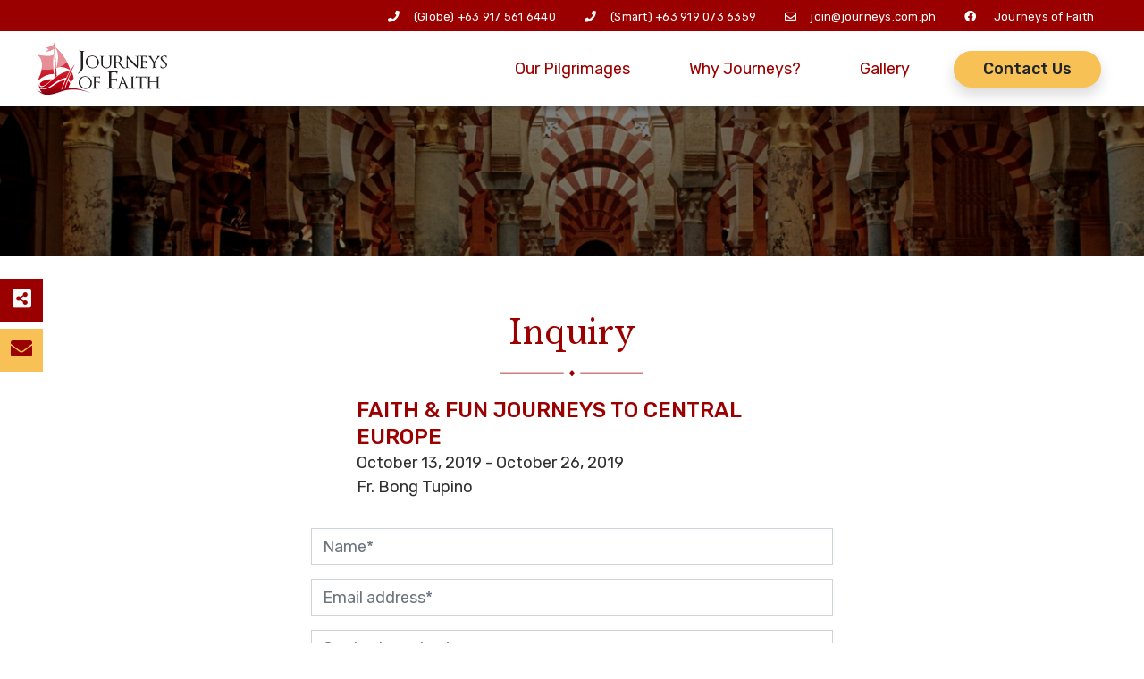

--- FILE ---
content_type: text/html; charset=UTF-8
request_url: https://www.journeys.com.ph/inquiry/faith-fun-journeys-to-central-europe/9
body_size: 7517
content:
<!DOCTYPE html>
<html lang="en">
    <head>
    <meta charset="UTF-8">
    <meta name="viewport" content="width=device-width, initial-scale=1.0">
    <meta http-equiv="X-UA-Compatible" content="ie=edge">
    <meta name="description" content="Journeys of Faith offers affordable customized group pilgrimages and tours to the Holy Land, Marian shrines in Europe, Eastern Europe, Greece, Turkey, &amp; Mexico.">


    <meta property="og:image" content="https://www.journeys.com.ph/static/journeys_og.png"/>
    <meta property="og:site_name" content="Journeys of Faith"/>
    <meta property="og:title" content="Book affordable and customized group pilgrimages & tours to Holy Land, Europe, Greece, Turkey."/>
    <meta property="og:description" content="Journeys of Faith offers affordable customized group pilgrimages and tours to the Holy Land, Marian shrines in Europe, Eastern Europe, Greece, Turkey, & Mexico.">
    <meta property="og:type" content="website" />
    <meta property="article:author" content="journeys.com.ph/" />

    <!-- Twitter -->
    <meta name="twitter:card" content="summary_large_image">

    <meta name="twitter:title" content="Journeys of Faith | Book the best customized group pilgrimages &amp; tours">
    <meta name="twitter:description" content="Journeys of Faith offers affordable customized group pilgrimages and tours to the Holy Land, Marian shrines in Europe, Eastern Europe, Greece, Turkey, &amp; Mexico.">
    <meta name="twitter:image" content="https://www.journeys.com.ph/static/journeys_og.png">


    <script src="https://www.journeys.com.ph/jquery/jquery.js"></script>

    <link rel="stylesheet" href="https://www.journeys.com.ph/bootstrap/dist/css/bootstrap.min.css">
    <!-- <link rel="stylesheet" href="https://use.fontawesome.com/releases/v5.7.0/css/all.css" integrity="sha384-lZN37f5QGtY3VHgisS14W3ExzMWZxybE1SJSEsQp9S+oqd12jhcu+A56Ebc1zFSJ"
          crossorigin="anonymous"> -->
    <link rel="stylesheet" href="https://use.fontawesome.com/releases/v5.8.2/css/all.css" integrity="sha384-oS3vJWv+0UjzBfQzYUhtDYW+Pj2yciDJxpsK1OYPAYjqT085Qq/1cq5FLXAZQ7Ay"       crossorigin="anonymous">
    <link href="https://fonts.googleapis.com/css?family=Libre+Baskerville:400,700|Montserrat:400,400i,500,500i,600,600i,700,700i,800,800i"
          rel="stylesheet">
    <link href="https://fonts.googleapis.com/css?family=Rubik:300,400,400i,500,700" rel="stylesheet">
    <link rel="stylesheet" type="text/css" href="//cdn.jsdelivr.net/npm/slick-carousel@1.8.1/slick/slick.css" />

    <!-- Fancy Box -->
    <link rel="stylesheet" type="text/css" href="https://www.journeys.com.ph/css/jquery.fancybox.min.css" />
    <script type="text/javascript" src="https://www.journeys.com.ph/js/jquery.fancybox.min.js"></script>
    <!-- <script type="text/javascript" src="https://www.journeys.com.ph/js/jquery.fancybox.pack.js"></script> -->
    <!-- <link rel="stylesheet" type="text/css" href="https://www.journeys.com.ph/css/jquery.fancybox-buttons.css" /> -->
    <!-- <script type="text/javascript" src="https://www.journeys.com.ph/js/jquery.fancybox-buttons.js"></script> -->

    <!-- Favico -->
    <link rel="shortcut icon" type="image/png" href="https://www.journeys.com.ph/static/JoF_favicon.png"/>

    <!-- Main CSS -->
    <link rel="stylesheet" href="https://www.journeys.com.ph/css/jof-custom-main.css">

    <!-- Select2 -->
    <link href="https://cdnjs.cloudflare.com/ajax/libs/select2/4.0.6-rc.0/css/select2.min.css" rel="stylesheet" />
    <script src="https://cdnjs.cloudflare.com/ajax/libs/select2/4.0.6-rc.0/js/select2.min.js"></script>

    <!-- Match height -->
    <script src="https://www.journeys.com.ph/mh/matchheight.js"></script>

    <!-- Dropzone -->
    <script src="https://www.journeys.com.ph/dz/dropzone.js"></script>
    <link href="https://www.journeys.com.ph/dz/dropzone.css" rel="stylesheet" type="text/css">

    <!-- Flatpickr -->
    <link href="https://www.journeys.com.ph/flatpickr/flatpickr.min.css" rel="stylesheet" type="text/css">
    <script src="https://www.journeys.com.ph/flatpickr/flatpickr.min.js"></script>

    <!-- SweetAlert2 -->
    <link href="https://www.journeys.com.ph/sweetalert2/sweetalert2.min.css" rel="stylesheet" type="text/css">
    <script src="https://www.journeys.com.ph/sweetalert2/sweetalert2.all.min.js"></script>

    <!-- TinyMCE -->
    <script src="https://www.journeys.com.ph/mce/tinymce.min.js"></script>

    <!-- Sortable -->
    <script src="https://www.journeys.com.ph/sortable/Sortable.min.js"></script>
    <script src="https://www.journeys.com.ph/sortable/jquery.binding.js"></script>

    <!-- Datatable -->
    <link href="https://www.journeys.com.ph/dt/datatables.css" rel="stylesheet" type="text/css">
    <script src="https://www.journeys.com.ph/dt/datatables.js"></script>

    <!-- Slick -->
    <script type="text/javascript" src="//cdn.jsdelivr.net/npm/slick-carousel@1.8.1/slick/slick.min.js"></script>

    <!-- Main JS -->
    <script src="https://www.journeys.com.ph/js/cm-init.js"></script>
    <script src="https://www.journeys.com.ph/js/cmscript.js"></script>

</head>


<body>
<div class="position-fixed navbar-container w-100">
    <nav class="navbar navbar-expand-lg navbar-light bg-primary text-white w-100 d-none d-sm-block py-1 navbar-contact">
        <div class="container">
            <div class="row justify-content-center justify-content-lg-end w-100 mx-0 contact-info custom-sm-header">
                                <div class="col-auto">
                    <span><i class="fas fa-phone mr-3"></i>(Globe) <a href="tel:+63 917 561 6440" class="text-white">+63 917 561 6440</a></span>
                </div>
                
                                <div class="col-auto">
                    <span><i class="fas fa-phone mr-3"></i>(Smart) <a href="tel:+63 919 073 6359" class="text-white">+63 919 073 6359</a></span>
                </div>
                
                <div class="col-sm-12 d-none d-sm-block d-lg-none"></div>

                <div class="col-auto">

                    <span><i class="far fa-envelope mr-3"></i><a href="mailto:join@journeys.com.ph" class="text-white">join@journeys.com.ph</a></span>

                </div>

                <div class="col-auto">
                    <span><i class="fab fa-facebook mr-3"></i> <a href="https://www.facebook.com/joinjourneys" class="text-white">Journeys of Faith</a></span>
                </div>
            </div>
        </div>
    </nav>

    <nav class="navbar-expand-lg navbar-light bg-white w-100 px-0 py-2 navbar-main nav-shadow">
        <div class="container">
            <div class="row">
                <div class="col-auto ml-3 ml-sm-0">
                    <div class="nav-logo">
                        <a href="https://www.journeys.com.ph" class="navbar-brand mr-3 mr-md-0 mr-lg-3">
                            <img src="https://www.journeys.com.ph/static/logo/jof-logo.svg" alt="JoF logo" class="img-fluid h-100">
                        </a>
                    </div>
                </div>

                <div class="col-auto ml-auto align-self-center d-none d-md-block">
                    <ul class="navbar-nav flex-row mr-auto">
                        <li class="nav-item mr-2 mx-lg-2 mx-xl-3">
                            <a href="https://www.journeys.com.ph/category" class="btn btn-link fill px-2 px-lg-3 text-primary">Our Pilgrimages</a>
                        </li>

                        <li class="nav-item mx-2 mx-xl-3">
                            <a href="https://www.journeys.com.ph/whyjourneys" class="btn btn-link fill px-2 px-lg-3 text-primary">Why Journeys?</a>
                        </li>

                        <li class="nav-item mx-2 mx-xl-3">
                            <a href="https://www.journeys.com.ph/gallery/album" class="btn btn-link fill px-2 px-lg-3 text-primary">Gallery</a>
                        </li>

                        <li class="nav-item mx-2 ml-xl-3">
                            <a href="https://www.journeys.com.ph/contact_us" class="btn btn-secondary px-2 px-sm-5 px-md-2 px-lg-5">Contact Us</a>
                        </li>
                    </ul>
                </div>

                <div class="col-auto ml-auto align-self-center d-block d-md-none mr-3 mr-sm-0">
                    <div id="navBurger" class="burger-menu position-relative" data-toggle="mobile-dropdown-menu" data-target="#navMobile">
                        <span></span>
                        <span></span>
                        <span></span>
                    </div>
                </div>
            </div>
        </div>
    </nav>

    <div class="position-relative">
        <div id="navMobile" class="nav-dropdown-menu bg-light w-100 position-absolute border-secondary nav-shadow" style="border-top: 0.25rem solid">
            <div class="container">
                <div class="row">
                    <div class="col-12 p-2 pr-sm-0">
                        <ul class="navbar-nav flex-column text-right">
                            <li class="nav-item"><a href="https://www.journeys.com.ph/category" class="btn btn-link fill px-3 px-sm-2">Our Pilgrimages</a></li>
                            <li class="nav-item"><a href="https://www.journeys.com.ph/whyjourneys" class="btn btn-link fill px-3 px-sm-2">Why Journeys?</a></li>
                            <li class="nav-item"><a href="https://www.journeys.com.ph/gallery/album" class="btn btn-link fill px-3 px-sm-2">Gallery</a></li>
                            <li class="nav-item"><a href="https://www.journeys.com.ph/contact_us" class="btn btn-link fill px-3 px-sm-2">Contact Us</a></li>
                        </ul>
                    </div>
                </div>

                <div class="row d-block d-sm-none">
                    <div class="col-12 px-4">
                        <hr class="my-1" />
                    </div>
                </div>

                <div class="row d-block d-sm-none pt-2 pb-3 contact-info">
                                            <div class="col-12 text-right px-4">
                            <span><i class="fas fa-phone mr-3"></i>(Globe) <a href="tel:+63 917 561 6440" class="text-dark">+63 917 561 6440</a></span>
                        </div>
                    
                                            <div class="col-12 text-right px-4">
                            <span><i class="fas fa-phone mr-3"></i>(Smart) <a href="tel:+63 919 073 6359" class="text-dark">+63 919 073 6359</a></span>
                        </div>
                    
                    <div class="col-12 text-right px-4">
                        <span><i class="far fa-envelope mr-3"></i><a href="mailto:join@journeys.com.ph" class="text-dark">join@journeys.com.ph</a></span>
                    </div>

                    <div class="col-12 text-right px-4">
                        <span><i class="fab fa-facebook mr-3"></i><a href="">Journeys of Faith</a></span>
                    </div>
                </div>
            </div>
        </div>
    </div>
</div>

<div class="position-relative nav-filler"></div>
        <title>Journeys of Faith | FAITH &amp; FUN JOURNEYS TO CENTRAL EUROPE - Oct. 2019</title>
    <meta property="og:url" content="https://www.journeys.com.ph" />
    <body>
        
<script>
    var mtcaptchaConfig = {
        "sitekey": "MTPublic-93YEEw8Pm"
    };
    (function(){var mt_service = document.createElement('script');mt_service.async = true;mt_service.src = 'https://service.mtcaptcha.com/mtcv1/client/mtcaptcha.min.js';(document.getElementsByTagName('head')[0] || document.getElementsByTagName('body')[0]).appendChild(mt_service);
        var mt_service2 = document.createElement('script');mt_service2.async = true;mt_service2.src = 'https://service2.mtcaptcha.com/mtcv1/client/mtcaptcha2.min.js';(document.getElementsByTagName('head')[0] || document.getElementsByTagName('body')[0]).appendChild(mt_service2);}) ();
</script>
    <div id="banner" class="section-banner bg-light">
        <picture class="bg-banner-img w-100">
            <img src="https://s3-ap-southeast-1.amazonaws.com/journeys-of-faith/public/uploads/11/mp-cordoba.png" alt="">
        </picture>

        <div class="dark-overlay"></div>

        <div class="container">
            <div class="row">
                <div class="col-12">
                    <h1 class="display-4 text-white text-center py-5 py-md-6 py-lg-8">

                    </h1>
                </div>
            </div>
        </div>
    </div>
    <section id="inquiryForm" class="py-5 py-md-7">
        <div class="container">
            <div class="row justify-content-center mb-3">
                <div class="col-12 col-sm-8 col-md-6 col-lg-6 col-xl-5 col-2xl-4">
                    <h3 class="h3 text-primary text-center title-inquiry position-relative mb-4">Inquiry</h3>
                    <br />
                    <div class="d-flex justify-content-center">
                        <p><span class="display-5 text-primary font-weight-semibold">FAITH &amp; FUN JOURNEYS TO CENTRAL EUROPE</span><br />
                            October 13, 2019 - October 26, 2019<br />
                            Fr. Bong Tupino</p>
                    </div>
                </div>
            </div>

            <div class="row justify-content-center">
                <div class="col-12 col-sm-9 col md-8 col-lg-7 col-xl-6 col-2xl-5">
                    <form action="https://www.journeys.com.ph/inquiry/faith-fun-journeys-to-central-europe/9" method="POST">
                        <input type="hidden" name="_token" value="ExxzaND07cZC33fxC4IfFXrc5waEE9Knbo3sYxZT">
                        <input type="hidden" name="pilgrimage" value="FAITH &amp; FUN JOURNEYS TO CENTRAL EUROPE">
                        <input type="hidden" name="departure_start_date" value="October 13, 2019" />
                        <input type="hidden" name="departure_end_date" value="October 26, 2019" />
                        <input type="hidden" name="chaplain" value="Fr. Bong Tupino" />

                        <div class="form-group">
                            <input type="text" class="form-control" name="name" placeholder="Name*" required>
                        </div>

                        <div class="form-group">
                            <input type="email" class="form-control" name="email" placeholder="Email address*" required>
                        </div>

                        <div class="form-group">
                            <input type="tel" class="form-control" name="contact_number" placeholder="Contact number*" required>
                        </div>

                        <div class="form-group">
                            

                            <!-- Change to dropdown -->
                            <select name="find_us" id="" class="form-control pl-2">
                                <option value="">How did you find out about us?</option>
                                <option value="Friends/Family">Friends / Family</option>
                                <option value="Facebook">Facebook</option>
                                <option value="Newspaper">Newspaper</option>
                                <option value="Google">Google</option>
                                <option value="Email">Email</option>
                                <option value="Travel Fair">Travel Fair</option>
                                <option value="Brochure">Brochure</option>
                                <option value="Others">Others</option>
                            </select>
                        </div>

                        <div class="form-group">
                            <textarea class="form-control" rows="5" name="comments" placeholder="Other concerns or comments"></textarea>
                        </div>

                        <div class="form-group">
                            <label class="text-muted">* Required fields</label>
                        </div>

                        <div class="form-group">
                            <div class="custom-control custom-checkbox">
                                <input type="checkbox" id="newsletterSubscribe" name="subscribe" class="custom-control-input">
                                <label for="newsletterSubscribe" class="custom-control-label">Subscribe to Newsletter</label>
                            </div>
                        </div>

                        <div class="form-group">
                            <div class="custom-control custom-checkbox">
                                <input type="checkbox" id="policyAgreement" name="policy_agreement" class="custom-control-input" required>
                                <label for="policyAgreement" class="custom-control-label">I agree to
                                    <a class="text-primary cursor-pointer" data-toggle="modal" data-target="#modalPrivacyPolicy">
                                        Journeys of Faith's Privacy Policy
                                    </a>
                                </label>
                                
                            </div>
                        </div>


                        <div class='mtcaptcha'></div>

                        <div class="form-group text-center">
                            <button type="submit" id="button_submit" class="btn btn-secondary mt-3 border-0" style="font-weight: 400">Submit</button>
                        </div>
                    </form>
                </div>
            </div>
        </div>
    </section>

    <div id="modalPrivacyPolicy" class="modal fade show" tabindex="-1" role="dialog">
        <div class="modal-dialog modal-dialog-scrollable modal-lg" role="document">
            <div class="modal-content">
                <div class="modal-header">
                    <h6 class="modal-title text-primary">Journeys of Faith's Privacy Policy</h6>
                    <button type="button" class="close" data-dismiss="modal" aria-label="Close">
                        <span aria-hidden="true">&times;</span>
                    </button>
                </div>
                <div class="modal-body">
                    <div class="container-fluid">
                        <div class="row">
                            <div class="col-12">
                                <p><p><strong>JOURNEYS OF FAITH DATA PRIVACY NOTICE</strong></p>
<p>Journeys of Faith, Inc (&ldquo;JOF&rdquo;) is committed to comply with the &ldquo;Data Privacy Act of 2012&rdquo; its Implementing rules and regulations as well as the International standards of protection regarding data privacy. As part of this commitment, JOF respects and values your rights as a data subject under the &ldquo;Data Privacy Act of 2012&rdquo;, which is why we would like to inform you how we collect, handle and protect the personal data and Information you provide to us.</p>
<p><strong>COLLECTION OF CLIENT INFORMATION</strong></p>
<p>When you book with us or avail any of the services of JOF, we collect personal and/or sensitive personal information from you including any, some or all of the following:</p>
<ul>
<li>Name</li>
<li>Address</li>
<li>Date of birth</li>
<li>Place of Birth</li>
<li>Gender</li>
<li>Father&rsquo;s and Mother&rsquo;s Name/Maiden Name</li>
<li>Landline/mobile phone numbers and other contact details</li>
<li>Civil status</li>
<li>Religion</li>
<li>Passport Details</li>
<li>Government issued ID numbers and other proof of identity</li>
</ul>
<p>We may also collect other personal and/or sensitive personal information from you depending on the requirements of our service providers such as our partner airlines, tour operators, and other government offices/agencies. This range of personal and/or sensitive personal information is necessary for us to provide you with our services and fulfill our contract with you.</p>
<p><strong>HOW JOF COLLECTS CUSTOMER/CLIENT INFORMATION</strong></p>
<p>We collect your personal and/or sensitive personal information:</p>
<ul>
<li>Thru e-mail</li>
<li>Thru contact over the telephone, mobile or other social media or messaging platforms</li>
<li>Directly from you or your authorized representative</li>
</ul>
<p>&nbsp;</p>
<p><strong>HOW JOF USES AND DISCLOSES CUSTOMER/CLIENT INFORMATION</strong></p>
<p>We collect and store your personal and/or sensitive Information for any, some or all of the following purposes:</p>
<ul>
<li>Identification</li>
<li>Ticket booking</li>
<li>Compliance With airline&rsquo;s and tour operators&rsquo; requirements</li>
<li>Processing of visa application</li>
<li>Processing of travel Insurance</li>
<li>Payment of applicable travel taxes</li>
</ul>
<p><strong>HOW JOF MAY SHARE CUSTOMER/CLIENT INFORMATION</strong></p>
<p>There are instances when your personal and/or sensitive personal information will be shared with a range of people and organizations such as airline personnel, local and overseas tour operators, insurance providers, and other appropriate government offices/agencies in order for us to provide you with our services and fulfill our contract/obligation to you. We will disclose personal and/or sensitive personal information overseas but only to the extent it is necessary to perform our functions and services and fulfill our contract/ obligation to you. By giving us your personal and/or sensitive personal information, you hereby grant JOF your express and continuing consent to allow us to process said information and use it for the aforesaid purposes.</p>
<p><strong>HOW JOF PROTECTS CUSTOMER INFORMATION</strong></p>
<p>We highly value and respect the personal information collected and stored with us and make sure that it is protected from possible threats. Our office has put in place the necessary technical, organizational and physical measures to make sure that your data is kept safe and secure.</p>
<p><strong>CONTACT US</strong></p>
<p>Inquiries, clarifications, or requests in relation to this Data Privacy Statement may be addressed to our Data Protection Officer at <a href="mailto:journeys.privacy@gmail.com">journeys.privacy@gmail.com</a>. Thank you for your continued patronage and we will always endeavor to ensure that your personal data will be protected and your data privacy rights respected.</p>
<p><strong>CHANGES TO OUR DATA PRIVACY STATEMENT</strong></p>
<p>We may modify this Data Privacy Statement from time to time to align with changes in relevant laws and regulations as applicable. All updates will be posted in our website.</p></p>
                            </div>
                        </div>
                    </div>
                </div>
            </div>
        </div>
    </div>


    
    
        <div id="ajax-modal-container">
            <div class="modal" id="modal-loading">
                <div class="modal-background"></div>
                <div class="modal-content" style="height:130px">
                    <h1 class="title has-text-centered">
                        <i style="color:white" class="fa fa-spinner fa-pulse fa-3x fa-fw"></i>
                    </h1>
                </div>
            </div>
        </div>

        <div id="ajax-modal-link-w-buttons" class="modal">
            <div class="modal-background"></div>
            <div class="modal-card">

            </div>
        </div>
        <footer class="bg-primary footer-text">
    <div class="container py-5">
        <div class="grid-container grid-footer-main-layout text-white">
            <div class="cell-item cell-contact-info">
                <h6 class="custom-h6 font-weight-semibold mb-3">Contact Us</h6>
                <div class="row mb-3">
                    <div class="col-2">
                        <div class="icon-footer-container">
                            <i class="fas fa-phone"></i>
                        </div>
                    </div>

                    <div class="col-10">
                                                    <p class="mb-0"><a href="tel:+63 2 8929 0144" class="text-white">+63 2 8929 0144</a></p>
                        
                                                    <p class="mb-0"><a href="tel:+63 919 073 6359" class="text-white">+63 919 073 6359</a></p>
                        
                                                    <p class="mb-0"><a href="tel:+63 917 561 6440" class="text-white">+63 917 561 6440</a></p>
                        
                    </div>
                </div>

                <div class="row">
                    <div class="col-2">
                        <div class="icon-footer-container">
                            <i class="fas fa-map-marker-alt"></i>
                        </div>
                    </div>

                    <div class="col-10">
                        <p class="mb-0">Loyola Heights Condominium,  Fabian De la Rosa cor. Esteban Abada Sts.,  Loyola Heights, Quezon City,  Philippines 1108</p>
                    </div>
                </div>
            </div>

            <div class="cell-item cell-footer-links">
                <div class="d-flex flex-row">
                    <ul class="nav flex-column w-75">
                        <li class="nav-item">
                            <a href="https://www.journeys.com.ph/category" class="nav-link text-white pl-0 pl-md-3 pl-lg-0 pl-xl-3">Our Pilgrimages</a>
                        </li>
                        <li class="nav-item">
                            <a href="https://www.journeys.com.ph/whyjourneys" class="nav-link text-white pl-0 pl-md-3 pl-lg-0 pl-xl-3">Why Journeys?</a>
                        </li>
                        <li class="nav-item">
                            <a href="https://www.journeys.com.ph/gallery/album" class="nav-link text-white pl-0 pl-md-3 pl-lg-0 pl-xl-3">Gallery</a>
                        </li>
                        <li class="nav-item">
                            <a href="https://www.journeys.com.ph/contact_us" class="nav-link text-white pl-0 pl-md-3 pl-lg-0 pl-xl-3">Contact Us</a>
                        </li>
                    </ul>

                    <ul class="nav flex-column w-50">
                        <li class="nav-item">
                            <a href="https://www.journeys.com.ph/about" class="nav-link text-white">About Us</a>
                        </li>
                        <li class="nav-item">
                            <a href="https://www.journeys.com.ph/faq" class="nav-link text-white">FAQ</a>
                        </li>
                        <li class="nav-item">
                            <a href="https://www.journeys.com.ph/press" class="nav-link text-white">Press</a>
                        </li>
                    </ul>
                </div>
            </div>

            <div class="cell-item cell-affiliates">
                <h6 class="custom-h6 font-weight-semibold mb-3">Accreditations</h6>
                <div class="row">
                    <div class="col-12">

                            <p style = "text-align:center;"><a href="https://tourism.gov.ph/accreditations/accredited" target="_blank">
                              <img src="https://www.journeys.com.ph/static/logo/dot-logo.png" alt="" class="img-fluid footer-affiliate-logo" style="max-height: 5rem;"></a></p>
                            <p style = "color:white; text-align:center;">NCR-TTA-01012-2021</p>
                            <p style = "text-align:center;"><img src="https://www.journeys.com.ph/static/logo/ptaa-logo-small.png" alt="" class="img-fluid footer-affiliate-logo" style="max-height: 5rem;"></p>
                        </a>
                    </div>
                </div>
            </div>

            <div class="cell-item cell-newsletter">
                <div class="row mb-4">
                    <div class="col-12">

                                                <h6 class="custom-h6 font-weight-semibold mb-3">Follow us at</h6>
                        
                        <div class="row">
                                                            <div class="col-auto">
                                    <a target="_blank" href="https://www.facebook.com/joinjourneys" class="nav-link text-white p-0">
                                        <i class="fab fa-2x fa-facebook"></i>
                                    </a>
                                </div>
                            
                            
                                                            <div class="col-auto">
                                    <a target="_blank" href="https://www.instagram.com/joinjourneys" class="nav-link text-white p-0">
                                        <i class="fab fa-2x fa-instagram"></i>
                                    </a>
                                </div>
                            
                            
                                                            <div class="col-auto">
                                    <a target="_blank" href="https://www.youtube.com/channel/UCuJI9UIJXfTkf0reJwgUyiw" class="nav-link text-white p-0">
                                        <i class="fab fa-2x fa-youtube"></i>
                                    </a>
                                </div>
                                                    </div>

                    </div>
                </div>

                <div class="row">
                    <div class="col-12">
                        <h6 class="custom-h6 font-weight-semibold mb-2">Stay updated!</h6>
                        <p class="mb-2">Subscribe to receive our newsletter</p>
                        <form action = " https://www.journeys.com.ph/newsletter " method="POST">
                            <div class="input-group footer-newsletter-input">
                                <input type="hidden" name="_token" value="ExxzaND07cZC33fxC4IfFXrc5waEE9Knbo3sYxZT">
                                <input type="email" name="email" class="form-control" placeholder="Email address">
                                <div class="input-group-append">
                                    <button class="btn btn-secondary text-uppercase font-weight-semibold" type="submit">Subscribe</button>
                                </div>
                            </div>
                        </form>
                    </div>
                </div>
            </div>
        </div>

        <hr>

        <p class="text-center text-white footer-developer mb-0">Website developed by <a target="_blank" href="https://www.conceptmachine.net/site/" class="text-white font-weight-semibold">Concept Machine</a></p>
    </div>

    </footer>

<section id="persistentLinks" class="position-fixed">
    <div id="btn-socmed-share" class="d-flex flex-row-reverse align-items-stretch my-2 position-absolute" style="top: -3.5rem;">
        <div class="icon-persistent-link-container bg-primary d-flex align-items-center justify-content-center">
            <button class="btn btn-link text-light text-decoration-none">
                <i class="fas fa-share-alt-square fa-lg"></i>
            </button>
        </div>

        <div class="socmed-links bg-light px-2 border-primary border border-left-0">
            <div class="d-flex flex-row align-items-center h-100">
                <a href="https://www.facebook.com/joinjourneys" class="text-primary text-decoration-none" target="_blank">
                    <i class="fab fa-facebook fa-lg mx-1"></i>
                </a>


                <a href="https://www.instagram.com/joinjourneys" class="text-primary text-decoration-none" target="_blank">
                    <i class="fab fa-instagram fa-lg mx-1"></i>
                </a>

                <a href="https://www.youtube.com/channel/UCuJI9UIJXfTkf0reJwgUyiw" class="text-primary text-decoration-none" target="_blank">
                    <i class="fab fa-youtube fa-lg mx-1"></i>
                </a>
            </div>
        </div>
    </div>

    <div id="btn-newsletter-subs" class="d-flex flex-row-reverse align-items-start my-2 position-absolute">
        <div class="icon-persistent-link-container bg-secondary d-flex align-items-center justify-content-center">
            <button class="btn btn-link text-primary text-decoration-none">
                <i class="fas fa-envelope fa-lg"></i>
            </button>
        </div>

        <div class="newsletter-form-link bg-light p-3 border-primary border border-left-0" style="width: 20rem;">
            <p class="small mb-2">Subscribe to our newsletter!</p>

            <form action = " https://www.journeys.com.ph/newsletter " method="POST">
                <div class="input-group footer-newsletter-input">
                    <input type="hidden" name="_token" value="ExxzaND07cZC33fxC4IfFXrc5waEE9Knbo3sYxZT">
                    <input type="email" name="email" class="form-control form-control-sm" placeholder="Email address">
                    <div class="input-group-append">
                        <button class="btn btn-secondary btn-sm text-uppercase font-weight-semibold rounded-0 px-2 custom-box" type="submit">Send</button>
                    </div>
                </div>
            </form>
        </div>
    </div>
</section>
    </body>
    <div id="fb-root"></div>

    <script>
        window.fbAsyncInit = function() {
            FB.init({
                appId      : '464252354350893',
                xfbml      : true,
                version    : 'v2.6'
            });
        };

        (function(d, s, id) {
            var js, fjs = d.getElementsByTagName(s)[0];
            if (d.getElementById(id)) return;
            js = d.createElement(s); js.id = id;
            js.src = "https://connect.facebook.net/en_US/sdk/xfbml.customerchat.js";
            fjs.parentNode.insertBefore(js, fjs);
        }(document, 'script', 'facebook-jssdk'));
    </script>

    <!-- Your customer chat code -->
    <div class="fb-customerchat"
         attribution=setup_tool
         page_id="139301152813023">
    </div>
    <script src="https://cdnjs.cloudflare.com/ajax/libs/popper.js/1.12.9/umd/popper.min.js" integrity="sha384-ApNbgh9B+Y1QKtv3Rn7W3mgPxhU9K/ScQsAP7hUibX39j7fakFPskvXusvfa0b4Q" crossorigin="anonymous"></script>
<script type="text/javascript" src="https://www.journeys.com.ph/bootstrap/dist/js/bootstrap.min.js"></script>
<script type="text/javascript" src="https://www.journeys.com.ph/js/jof-custom-main.js"></script>
        <script type="text/javascript">

        // function callback(){
        //     if(grecaptcha.getResponse().length !== 0){
        //         $('#button_submit').removeAttr('disabled');
        //         // $('#policyAgreement').click(function(){
        //         //     if($(this).is(":checked")){
        //         //
        //         //     }
        //         //     else if($(this).is(":not(:checked)")){
        //         //         $('#button_submit').attr('disabled', 'disabled');
        //         //     }
        //         // })
        //     }
        // }
    </script>
</html>



--- FILE ---
content_type: image/svg+xml
request_url: https://www.journeys.com.ph/static/logo/jof-logo.svg
body_size: 10943
content:
<svg xmlns="http://www.w3.org/2000/svg" xmlns:xlink="http://www.w3.org/1999/xlink" viewBox="0 0 227.6856 90.9668"><defs><style>.cls-1{fill:#231f20;}.cls-2{fill:url(#linear-gradient);}.cls-3{fill:url(#linear-gradient-2);}.cls-4{fill:url(#linear-gradient-3);}.cls-5{fill:url(#linear-gradient-4);}.cls-6{fill:url(#linear-gradient-5);}.cls-7{fill:url(#linear-gradient-6);}.cls-8{fill:#fff;opacity:0.46;}</style><linearGradient id="linear-gradient" x1="61.4573" y1="42.9457" x2="61.4573" y2="94.946" gradientUnits="userSpaceOnUse"><stop offset="0" stop-color="#d02f3d"/><stop offset="0.5333" stop-color="#c50012"/><stop offset="0.9636" stop-color="#780012"/></linearGradient><linearGradient id="linear-gradient-2" x1="17.9263" y1="42.9452" x2="17.9263" y2="94.9457" xlink:href="#linear-gradient"/><linearGradient id="linear-gradient-3" x1="32.3228" y1="42.9454" x2="32.3228" y2="94.9454" xlink:href="#linear-gradient"/><linearGradient id="linear-gradient-4" x1="0.1929" y1="42.9487" x2="0.1929" y2="94.9447" xlink:href="#linear-gradient"/><linearGradient id="linear-gradient-5" x1="49.1118" y1="42.9458" x2="49.1118" y2="94.9463" xlink:href="#linear-gradient"/><linearGradient id="linear-gradient-6" x1="99.7046" y1="42.9453" x2="99.7046" y2="94.9459" xlink:href="#linear-gradient"/></defs><title>Journeys-of-Faith-Logo_white</title><g id="Isolation_Mode" data-name="Isolation Mode"><path class="cls-1" d="M83.0381,14.9126a1.976,1.976,0,0,0-.8056,1.8652V41.5005a10.7494,10.7494,0,0,1-.7637,4.039,13.8315,13.8315,0,0,1-2.0352,3.5039,16.6246,16.6246,0,0,1-2.9668,2.8907,18.946,18.946,0,0,1-3.5615,2.1523.1374.1374,0,0,1-.2119-.041.1993.1993,0,0,1,0-.2461,33.4219,33.4219,0,0,0,2.5859-2.8476,14.7723,14.7723,0,0,0,1.76-2.7891,12.63,12.63,0,0,0,1.0176-3.1563,21.5964,21.5964,0,0,0,.3174-3.916V16.8188a2.5845,2.5845,0,0,0-.1475-.9433,1.5867,1.5867,0,0,0-.4033-.5957,2.2026,2.2026,0,0,0-.5938-.3672c-.2265-.0957-.4521-.1856-.6787-.2676-.2266-.0547-.459-.123-.6992-.2051a4.23,4.23,0,0,1-.8262-.41c-.0859-.0547-.1133-.1153-.0859-.1836a.1671.1671,0,0,1,.17-.1035c.6211.0566,1.2227.09,1.8027.1035q.8673.0206,1.7168.02h6.4024l.041.3281A6.5773,6.5773,0,0,0,83.0381,14.9126Z"/><path class="cls-1" d="M108.7364,38.2427a10.5519,10.5519,0,0,1-2.5079,3.3007,11.5178,11.5178,0,0,1-3.65,2.1661,12.3641,12.3641,0,0,1-4.3633.7754,8.9647,8.9647,0,0,1-2.5821-.4024,12.8971,12.8971,0,0,1-2.6113-1.1191,15.0185,15.0185,0,0,1-2.418-1.6934,14.4386,14.4386,0,0,1-2.0185-2.0937,9.8686,9.8686,0,0,1-1.38-2.3536,6.5413,6.5413,0,0,1-.5049-2.498,19.3366,19.3366,0,0,1,.5342-4.85,8.5651,8.5651,0,0,1,1.751-3.459,9.1626,9.1626,0,0,1,3.1758-2.3242,21.8259,21.8259,0,0,1,4.8076-1.4785,1.0911,1.0911,0,0,1,.2373-.0274h.2666a12.4625,12.4625,0,0,1,4.8086.918,12.0381,12.0381,0,0,1,3.873,2.5254,11.6715,11.6715,0,0,1,3.5166,8.4375A9.3631,9.3631,0,0,1,108.7364,38.2427Zm-2.2413-8.0508a11.2449,11.2449,0,0,0-1.7353-3.4141,9.0106,9.0106,0,0,0-2.835-2.4687,7.8287,7.8287,0,0,0-3.8877-.9473,8.7637,8.7637,0,0,0-3.68.7324,7.9462,7.9462,0,0,0-2.7012,1.98,8.4358,8.4358,0,0,0-1.6621,2.9258,11.1855,11.1855,0,0,0-.5635,3.5742,12.6651,12.6651,0,0,0,.6084,3.8457A11.03,11.03,0,0,0,91.82,39.8638a9.4148,9.4148,0,0,0,2.878,2.4824,7.7966,7.7966,0,0,0,3.9033.9629,8.3036,8.3036,0,0,0,3.6348-.7617,7.95,7.95,0,0,0,2.6718-2.0372,8.7279,8.7279,0,0,0,1.6319-2.957,11.3141,11.3141,0,0,0,.5488-3.543A12.7092,12.7092,0,0,0,106.4951,30.1919Z"/><path class="cls-1" d="M131.336,23.8638a2.2878,2.2878,0,0,0-.5645,1.5078V35.79a9.448,9.448,0,0,1-.5937,3.3575,8.3794,8.3794,0,0,1-1.6914,2.77,7.9026,7.9026,0,0,1-2.6563,1.8789,8.4325,8.4325,0,0,1-3.457.69,8.9458,8.9458,0,0,1-2.79-.4454,9.798,9.798,0,0,1-2.5224-1.2343,9.3432,9.3432,0,0,1-2.0332-1.8789,7.8056,7.8056,0,0,1-1.32-2.41,5.8613,5.8613,0,0,1-.1631-1.0059c-.05-.4765-.085-1.0468-.1045-1.707s-.0342-1.3828-.044-2.166q-.0161-1.1778-.0146-2.3535,0-1.0927.0146-2.1524.0147-1.0633.0147-1.8945,0-.5742.0156-1.0488c.0088-.3145.0137-.5781.0137-.7891a1.9308,1.9308,0,0,0-.6377-1.65,4.7431,4.7431,0,0,0-1.7354-.73.1026.1026,0,0,1-.0742-.1289c.0088-.0684.044-.1016.1035-.1016q1.1865.0586,2.3594.0859,1.1719.0294,2.33.0293h1.1562c.3965,0,.7911-.01,1.1875-.0293a.1175.1175,0,0,1,.1192.086.1159.1159,0,0,1-.06.1445,7.5245,7.5245,0,0,0-.668.4,4.87,4.87,0,0,0-.6533.5312,2.9889,2.9889,0,0,0-.5039.6328,1.3622,1.3622,0,0,0-.1933.7032v2.9843q0,1.4621-.0293,2.9551t-.0293,2.9864v2.9843a5.8782,5.8782,0,0,0,.4746,2.3965,5.4862,5.4862,0,0,0,1.32,1.8516,5.8836,5.8836,0,0,0,2.0039,1.1894,7.263,7.263,0,0,0,2.4922.416,7.1833,7.1833,0,0,0,2.5234-.43,5.9232,5.9232,0,0,0,2.002-1.2188,5.788,5.788,0,0,0,1.3359-1.8809,5.889,5.889,0,0,0,.49-2.4394V34.2388q0-1.4913-.0293-2.9551t-.03-2.9278v-2.957a2.2027,2.2027,0,0,0-.6084-1.7207A3.3362,3.3362,0,0,0,126.32,22.96a.1023.1023,0,0,1-.0742-.1289c.01-.0664.0449-.1.1035-.1a10.01,10.01,0,0,0,1.0391.0567h2.4336c.4346,0,.86.0058,1.2754.0137.416.0117.8515.0156,1.3066.0156h.3555l.03.2285A2.3206,2.3206,0,0,0,131.336,23.8638Z"/><path class="cls-1" d="M154.7071,44.313a6.465,6.465,0,0,1-1.4991.1719,4.969,4.969,0,0,1-2.1377-.459,7.9488,7.9488,0,0,1-1.81-1.1758,11.7385,11.7385,0,0,1-1.544-1.6231q-.7119-.9022-1.3349-1.7929t-1.4092-1.8653a10.9808,10.9808,0,0,0-1.5586-1.6074,2.6381,2.6381,0,0,0-1.3652-.5879,11.719,11.719,0,0,0-1.543-.1015h-.6533c-.2178,0-.4346.01-.6534.0293V40.84a2.89,2.89,0,0,0,.7276,1.9942,2.8252,2.8252,0,0,0,1.915.9336v.2285q-.9213-.085-1.8408-.1426t-1.84-.0586c-.6133,0-1.2168.0254-1.8106.0723-.5928.0488-1.1972.1113-1.81.1875-.06.02-.1-.0059-.1191-.0723a.13.13,0,0,1,.0586-.1582,3.4551,3.4551,0,0,0,1.4395-1.1621,2.8233,2.8233,0,0,0,.5791-1.707V25.3989a2.1949,2.1949,0,0,0-.6973-1.6074,3.48,3.48,0,0,0-1.6172-.918.0921.0921,0,0,1-.0742-.1152.0936.0936,0,0,1,.1035-.0859h.5635c.2968,0,.5937.0058.8906.0156s.584.0234.8613.0429q.8907.0851,1.78.086.9492,0,1.9287-.086c.3359-.0195.6582-.0332.9649-.0429s.6279-.0156.9648-.0156a10.3249,10.3249,0,0,1,2.4336.2871,6.6816,6.6816,0,0,1,2.1211.9043,4.4873,4.4873,0,0,1,2.0625,3.9746,5.7861,5.7861,0,0,1-.2969,1.8222,8.8288,8.8288,0,0,1-.7851,1.7364,10.368,10.368,0,0,1-1.129,1.5644,17.2248,17.2248,0,0,1-1.291,1.336q.4161.4569.9805,1.205.5625.7471,1.1563,1.5215.8906,1.1748,1.871,2.41a18.0873,18.0873,0,0,0,2.0625,2.209,9.453,9.453,0,0,0,2.2549,1.5371,4.4287,4.4287,0,0,0,2.4483.416l.0595.2285A7.462,7.462,0,0,1,154.7071,44.313Zm-9.0225-17.0488a6.184,6.184,0,0,0-.92-1.8653,4.8409,4.8409,0,0,0-1.499-1.3476,4.0535,4.0535,0,0,0-2.0772-.5176,7.011,7.011,0,0,0-.9951.0722,4.816,4.816,0,0,0-.9639.2442v9.7578a13.49,13.49,0,0,0,1.38.1582c.4648.0273.915.043,1.3506.043a3.6714,3.6714,0,0,0,3.1455-1.2051,5.3979,5.3979,0,0,0,.8906-3.2734A7.1248,7.1248,0,0,0,145.6846,27.2642Z"/><path class="cls-1" d="M178.8086,23.104a.2876.2876,0,0,0-.1191.0273c-.1778.0586-.3711.1153-.5781.1739a3.3623,3.3623,0,0,0-.58.2148,1.1677,1.1677,0,0,0-.43.3438.8093.8093,0,0,0-.1631.5019v2.3535q0,1.1778.0293,2.3535.0292,1.1778.03,2.3536V33.78q0,2.6133-.0742,5.209-.0747,2.5986-.3125,5.2382a.12.12,0,0,1-.0743.1.1013.1013,0,0,1-.1328-.0137,88.8876,88.8876,0,0,1-7.6572-7.1758q-3.6211-3.8145-7.1221-7.6914-.5948-.6593-1.0537-1.1914-.4614-.53-1.0537-1.1621c-.04.3633-.0742.7187-.1035,1.0625s-.0449.6992-.0449,1.0625q0,1.4619.0586,2.9414t.1191,2.998q.0587,1.4941.1191,2.9571.0587,1.4648.0586,2.955a5.0507,5.0507,0,0,0,.1045,1.1641,1.4746,1.4746,0,0,0,.2969.6309,1.04,1.04,0,0,0,.4453.3007,4.0058,4.0058,0,0,0,.5488.1446,6.7518,6.7518,0,0,1,.6827.1562,2.362,2.362,0,0,1,.7422.3887.1389.1389,0,0,1,.0449.1289c-.0108.0488-.0449.0723-.1045.0723l-.8311-.0586c-.2773-.0176-.5547-.0469-.831-.086-.3565-.0371-.7178-.0722-1.083-.1-.3672-.0293-.7373-.0429-1.1133-.0429a13.3707,13.3707,0,0,0-1.5137.0859c-.5146.0566-1.0293.125-1.543.2012-.04.02-.0742,0-.1035-.0586a.11.11,0,0,1,.0147-.1426,5.8716,5.8716,0,0,1,.5342-.3731l.4746-.2871c.1777-.0957.3457-.1875.5048-.2734a1.4385,1.4385,0,0,0,.4151-.3437,1.613,1.613,0,0,0,.2822-.545,2.878,2.878,0,0,0,.1045-.8476v-.8028c0-.3632-.0107-.7949-.03-1.291q-.0307-1.5791-.0439-3.8183-.0162-2.2383-.0156-4.5625,0-1.5792.0156-3.043.0147-1.4619.0586-2.6113t.1191-1.8789c.0488-.4883.1231-.7715.2227-.8477.0781-.0371.1377-.0371.1777,0q4.3915,4.3623,8.5469,8.6816,4.1542,4.3213,8.34,8.8829v-.23q0-3.5566-.09-7.1445-.0879-3.56-.0879-7.1465a3.5244,3.5244,0,0,0-.1484-1.1348,1.4585,1.4585,0,0,0-.4-.6309,1.19,1.19,0,0,0-.55-.2734c-.1983-.0371-.3955-.0762-.5928-.1133-.1787-.039-.3574-.0722-.5352-.1015a.9758.9758,0,0,1-.4746-.2149.0926.0926,0,0,1-.0146-.1289.1024.1024,0,0,1,.1338-.043q.86.0851,1.7207.1856a9.2277,9.2277,0,0,0,1.7216.043l1.0381-.086c.1973-.0176.4063-.0429.6231-.0722a1.95,1.95,0,0,1,.624.0156c.0986,0,.2275.0039.3857.0137s.2774.0156.3555.0156l.03.2285A.2677.2677,0,0,1,178.8086,23.104Z"/><path class="cls-1" d="M193.0684,41.7446q-.1055.7032-.2227,1.3906v-.0273l-.09.6875c0,.0781-.0391.1152-.1182.1152,0-.0175-.03,0-.0888.0586l-.4454.086h-1.8994q-.9507,0-1.8994-.0293-.9492,0-1.8691-.0137t-1.87-.0156H182.666q-.9492,0-1.8994.0586v-.23a2.121,2.121,0,0,0,1.0391-.2715,1.6805,1.6805,0,0,0,.5928-.6328,2.7319,2.7319,0,0,0,.2832-.8887,7.0825,7.0825,0,0,0,.0732-1.02V24.7974a1.7779,1.7779,0,0,0-.1035-.6758.976.976,0,0,0-.2822-.3867,1.2223,1.2223,0,0,0-.4-.2149,4.501,4.501,0,0,0-.49-.1289,4.15,4.15,0,0,1-.5781-.1582,2.59,2.59,0,0,1-.6084-.33.0924.0924,0,0,1-.03-.1152.097.097,0,0,1,.09-.0567h1.8105q.9786.0294,2.3438.043t2.6113.0137q.9492,0,1.8555-.0137c.6035-.01,1.1465-.0234,1.6328-.043q.7266-.0292,1.2461-.0859a2.4751,2.4751,0,0,0,.6973-.1445c.1191-.0762.1777-.0469.1777.0859q-.0879.8056-.252,1.6074c-.1093.5371-.2226,1.0528-.3418,1.5508-.0195.0957-.039.1758-.0586.2442-.0195.0664-.04.1484-.0595.2421a.1079.1079,0,0,1-.1338.0723c-.0693-.01-.1035-.043-.1035-.1a2.1018,2.1018,0,0,0-.98-1.8516,4.766,4.766,0,0,0-2.1963-.4453h-3.1758V32.03h4.66a1.4325,1.4325,0,0,0,.5195-.1289c.207-.086.42-.1778.6377-.2735.1572-.0761.3154-.1425.4746-.2011a4.3145,4.3145,0,0,1,.4756-.1426c.0976-.0391.1475,0,.1475.1133q-.06.46-.1182.92c-.04.3047-.08.6015-.1192.8887q-.0878.5742-.163,1.1054t-.1338,1.0762a.1138.1138,0,0,1-.0742.1152.115.115,0,0,1-.1329-.0293,1.0361,1.0361,0,0,1-.2382-.3593,3.538,3.538,0,0,1-.1485-.4434,3.8463,3.8463,0,0,0-.1484-.459,1.315,1.315,0,0,0-.3262-.4609,1.3738,1.3738,0,0,0-.7266-.3145,8.8368,8.8368,0,0,0-1.1875-.1582q-.6385-.0439-1.2617-.0429h-2.1074v7.9785a3.0166,3.0166,0,0,0,.7422.832,4.5767,4.5767,0,0,0,.9648.5742,5.2681,5.2681,0,0,0,1.084.3438,5.3737,5.3737,0,0,0,1.0977.1152,4.1012,4.1012,0,0,0,2.4179-.7168,3.3839,3.3839,0,0,0,1.3516-2.0391l.207.0293Q193.1709,41.0405,193.0684,41.7446Z"/><path class="cls-1" d="M214.1836,24.1216a24.3169,24.3169,0,0,0-1.9443,1.9668q-1.0239,1.1484-2.0322,2.4824-1.0109,1.3359-1.8106,2.6113a20.6082,20.6082,0,0,0-1.3066,2.3828,4.5667,4.5667,0,0,0-.5039,1.7364v6.3711a1.292,1.292,0,0,0,.2812.8183,2.6031,2.6031,0,0,0,.7129.6172,4.5648,4.5648,0,0,0,.9043.416,8.14,8.14,0,0,0,.8906.2442.1039.1039,0,0,1,.0742.1289c-.01.0664-.0439.1-.1035.1q-1.84-.085-3.6211-.086-.9492,0-1.84.0293c-.5938.02-1.207.0469-1.84.086-.0586,0-.0938-.0332-.1036-.1a.1052.1052,0,0,1,.0743-.1309,3.5372,3.5372,0,0,0,1.291-.832,1.8109,1.8109,0,0,0,.5781-1.32V35.7309a4.3468,4.3468,0,0,0-.5342-1.65,26.0607,26.0607,0,0,0-1.38-2.4532q-.8466-1.3476-1.8847-2.7988-1.0386-1.4472-2.0625-2.668a27.3136,27.3136,0,0,0-1.8985-2.0664,4.269,4.269,0,0,0-1.41-1.02.1039.1039,0,0,1-.0742-.1289c.01-.0664.0449-.1.1035-.1.1972.0176.3857.0371.5644.0566s.3653.0391.5635.0567c.3564.039.7217.0722,1.0986.1015.375.0274.751.043,1.127.043.4355,0,.8711-.0156,1.3066-.043q.6519-.0439,1.2754-.1015a.0915.0915,0,0,1,.1035.0722.1308.1308,0,0,1-.0439.1289c-.1387.0957-.2822.2071-.4307.33a.594.594,0,0,0-.2226.4746,2.6419,2.6419,0,0,0,.3418.8594q.34.6621.86,1.58T202.461,28.37q.6517,1.0488,1.2607,2.0371.608.99,1.1279,1.795.5186.8026.7871,1.205a.0806.0806,0,0,1,.0293-.0566.0841.0841,0,0,0,.0293-.0586h-.0293q.3252-.6885.712-1.4492a16.9917,16.9917,0,0,1,.95-1.6211c.0976-.1719.2324-.377.4-.6172q.252-.3575.5489-.7891c.2568-.4023.5439-.8222.8613-1.2636q.4731-.6593.8594-1.3047c.2578-.4317.4756-.8321.6533-1.2051a2.3011,2.3011,0,0,0,.2666-.9629.87.87,0,0,0-.252-.6309,1.4966,1.4966,0,0,0-.5781-.373c-.0595-.02-.08-.0664-.0595-.1426s.0595-.1054.1181-.0859a6.75,6.75,0,0,0,1.336.1562q.6825.0147,1.3652.0157.7412,0,1.4394-.0586c.4649-.0371.9434-.0762,1.4395-.1133l.0293.2285A5.1824,5.1824,0,0,0,214.1836,24.1216Z"/><path class="cls-1" d="M226.9453,40.9126a7.3206,7.3206,0,0,1-1.8847,1.9082,9.0527,9.0527,0,0,1-2.5235,1.2344,8.8133,8.8133,0,0,1-2.6269.43,6.5807,6.5807,0,0,1-1.2754-.129,4.0157,4.0157,0,0,1-1.1875-.43,2.7082,2.7082,0,0,1-.875-.7754,1.981,1.981,0,0,1-.3418-1.1914,4.4862,4.4862,0,0,1,.1035-.9766c.07-.3047.1445-.6016.2227-.8887.039-.1523.0742-.31.1035-.4746.0312-.1621.0644-.32.1055-.4726a.1074.1074,0,0,1,.1328-.0723c.0683.01.1035.043.1035.1016v.3144a3.7676,3.7676,0,0,0,.3125,1.5781,3.0647,3.0647,0,0,0,.875,1.1485,4.0078,4.0078,0,0,0,1.3066.7031,5.1477,5.1477,0,0,0,1.6309.2441,4.9594,4.9594,0,0,0,1.5137-.2441,4.89,4.89,0,0,0,1.3945-.6875,3.77,3.77,0,0,0,1.0254-1.0918,2.653,2.653,0,0,0,.4-1.42,3.3822,3.3822,0,0,0-.3711-1.4785,7.8218,7.8218,0,0,0-.9805-1.5059,17.1414,17.1414,0,0,0-1.3789-1.4941q-.7734-.7441-1.5723-1.4629-.8321-.7734-1.6621-1.5645a14.9778,14.9778,0,0,1-1.4844-1.6211,9.2871,9.2871,0,0,1-1.0683-1.6933,3.93,3.93,0,0,1-.416-1.7227,3.4766,3.4766,0,0,1,.7715-2.2656,6.1531,6.1531,0,0,1,1.9-1.5508,9.01,9.01,0,0,1,2.4473-.875,12.19,12.19,0,0,1,2.4492-.2734,11.0269,11.0269,0,0,1,2.9082.373c.0586,0,.09.0391.09.1153q-.0909.92-.1934,1.8359-.1055.92-.2519,1.8379a.2956.2956,0,0,1-.0157.1.319.319,0,0,0-.0156.1016c0,.0566-.0332.09-.1035.1a.1069.1069,0,0,1-.1328-.0723,5.1566,5.1566,0,0,0-.4609-1.291,4.01,4.01,0,0,0-.7715-1.0469,3.6762,3.6762,0,0,0-1.0684-.7168,3.262,3.262,0,0,0-1.35-.2734,3.9584,3.9584,0,0,0-1.44.2578,3.6584,3.6584,0,0,0-1.1582.7031,3.2051,3.2051,0,0,0-.7714,1.0762,3.3543,3.3543,0,0,0-.2813,1.3789,3.1542,3.1542,0,0,0,.3418,1.4492,6.7781,6.7781,0,0,0,.8887,1.32,11.1654,11.1654,0,0,0,1.2773,1.2617q.7266.6182,1.4981,1.2207.832.6885,1.6621,1.3907a12.4936,12.4936,0,0,1,1.4844,1.4785,7.086,7.086,0,0,1,1.0527,1.664,4.6961,4.6961,0,0,1,.4,1.9532A4.3548,4.3548,0,0,1,226.9453,40.9126Z"/><path class="cls-1" d="M96.4844,74.2427a10.5516,10.5516,0,0,1-2.5078,3.3007,11.5172,11.5172,0,0,1-3.65,2.1661,12.3637,12.3637,0,0,1-4.3633.7754,8.9635,8.9635,0,0,1-2.582-.4024A12.8923,12.8923,0,0,1,80.77,78.9634a15.0141,15.0141,0,0,1-2.418-1.6934,14.4341,14.4341,0,0,1-2.0186-2.0937,9.8715,9.8715,0,0,1-1.38-2.3536,6.5394,6.5394,0,0,1-.5049-2.498,19.3366,19.3366,0,0,1,.5342-4.85,8.5637,8.5637,0,0,1,1.7509-3.459,9.1635,9.1635,0,0,1,3.1758-2.3242,21.8276,21.8276,0,0,1,4.8076-1.4785,1.0911,1.0911,0,0,1,.2373-.0274h.2666a12.4618,12.4618,0,0,1,4.8086.918,12.04,12.04,0,0,1,3.8731,2.5254,11.6726,11.6726,0,0,1,3.5166,8.4375A9.3618,9.3618,0,0,1,96.4844,74.2427Zm-2.2412-8.0508a11.2429,11.2429,0,0,0-1.7354-3.4141,9.0113,9.0113,0,0,0-2.8349-2.4687,7.8287,7.8287,0,0,0-3.8877-.9473,8.7642,8.7642,0,0,0-3.68.7324,7.9462,7.9462,0,0,0-2.7012,1.98,8.4374,8.4374,0,0,0-1.6621,2.9258,11.1855,11.1855,0,0,0-.5635,3.5742,12.6682,12.6682,0,0,0,.6084,3.8457,11.03,11.03,0,0,0,1.7813,3.4434,9.4132,9.4132,0,0,0,2.8779,2.4824,7.7968,7.7968,0,0,0,3.9033.9629,8.3033,8.3033,0,0,0,3.6348-.7617A7.9516,7.9516,0,0,0,92.6563,76.51a8.7277,8.7277,0,0,0,1.6318-2.957,11.3141,11.3141,0,0,0,.5488-3.543A12.7122,12.7122,0,0,0,94.2432,66.1919Z"/><path class="cls-1" d="M111.545,59.104q-.1481.8321-.3106,1.6348-.1641.8057-.3418,1.6367a.109.109,0,0,1-.1338.0722c-.0693-.01-.1035-.0429-.1035-.1015a2.1269,2.1269,0,0,0-.7422-1.8516,3.4682,3.4682,0,0,0-2.0478-.5293,9.3711,9.3711,0,0,0-1.0528.0567c-.3476.039-.6982.0761-1.0547.1152h.03c-.2969.0391-.6045.0762-.92.1152a8.1755,8.1755,0,0,1-.95.0567v7.748H109.35a1.2141,1.2141,0,0,0,.668-.2578,4.8745,4.8745,0,0,0,.6074-.4883.1191.1191,0,0,1,.1338-.0273.11.11,0,0,1,.0742.1133q-.06,1.0633-.208,2.1093-.1479,1.049-.3847,2.0528a.1085.1085,0,0,1-.1348.0722c-.0684-.01-.1035-.0429-.1035-.1015a1.9893,1.9893,0,0,0-.6817-1.793,3.4192,3.4192,0,0,0-1.9892-.5019H103.918v7.8066a2.6343,2.6343,0,0,0,.208,1.0176,3.1812,3.1812,0,0,0,.5635.9043,2.7507,2.7507,0,0,0,.8457.6465,2.0218,2.0218,0,0,0,1.0244.2148v.23h-.2666q-.416,0-.832-.0293c-.2774-.02-.5537-.0469-.83-.086q-.8613-.0849-1.6621-.0859c-.2774,0-.5391.01-.7871.0293-.2471.0176-.51.0469-.7862.0859q-.86.085-1.7509.086h-.3858c-.06,0-.0947-.0332-.1045-.1016a.1048.1048,0,0,1,.0742-.1289,4.6614,4.6614,0,0,0,1.1875-.3008,1.26,1.26,0,0,0,.5938-.4883,1.7036,1.7036,0,0,0,.208-.76q.0293-.46.0293-1.1485V60.9126a2.5927,2.5927,0,0,0-.0889-.7481,1.0334,1.0334,0,0,0-.2519-.4433.9966.9966,0,0,0-.3867-.2305c-.1485-.0469-.3106-.09-.4893-.1289-.1582-.0371-.3369-.0859-.5342-.1426a3.9761,3.9761,0,0,1-.6816-.2871c-.0606-.039-.08-.082-.0606-.1308a.1171.1171,0,0,1,.1192-.07q2.7012.0851,5.4013.086h2.1065c.1387,0,.293.0039.4609.0137s.3408.0156.52.0156c.1972,0,.4.0039.6074.0137.209.01.4209.0136.6387.0136a13.25,13.25,0,0,0,1.5283-.0859,4.9423,4.9423,0,0,0,1.3213-.3164c.039-.0371.0839-.0313.1328.0156s.0644.09.0449.1289Z"/><path class="cls-1" d="M141.9092,50.1118q-.2124,1.1895-.4443,2.3379-.2344,1.1484-.4883,2.3359a.1555.1555,0,0,1-.1914.1036c-.0986-.0137-.1485-.0625-.1485-.1446A3.04,3.04,0,0,0,139.5782,52.1a4.9661,4.9661,0,0,0-2.9258-.7578,13.6918,13.6918,0,0,0-1.5059.082q-.7412.082-1.5039.1641h.041q-.6357.082-1.3135.164a11.2947,11.2947,0,0,1-1.3564.0821v11.07h7.7578a1.7317,1.7317,0,0,0,.9551-.3692,7.1677,7.1677,0,0,0,.8691-.6972.166.166,0,0,1,.19-.041.16.16,0,0,1,.1064.164q-.0849,1.5176-.2959,3.0137-.2137,1.497-.5517,2.9316a.1543.1543,0,0,1-.1905.1016c-.1-.0137-.1484-.0606-.1484-.1426a2.84,2.84,0,0,0-.9756-2.5625,4.87,4.87,0,0,0-2.8408-.7187h-4.875V75.7368a3.744,3.744,0,0,0,.2969,1.4551,4.558,4.558,0,0,0,.8047,1.293,3.9564,3.9564,0,0,0,1.2089.9218,2.86,2.86,0,0,0,1.4629.3067v.3281h-.3818q-.5948,0-1.1875-.041c-.3955-.0254-.792-.0664-1.1865-.1231q-1.23-.123-2.375-.123c-.3965,0-.77.0156-1.1231.041q-.53.044-1.123.123-1.23.1231-2.502.1231h-.5507c-.086,0-.1348-.0469-.1485-.1426a.1494.1494,0,0,1,.1055-.1855,6.6474,6.6474,0,0,0,1.6953-.43,1.79,1.79,0,0,0,.8486-.6973,2.4294,2.4294,0,0,0,.2969-1.0859q.0425-.6562.042-1.6406V52.6958a3.6811,3.6811,0,0,0-.127-1.0664,1.4609,1.4609,0,0,0-.36-.6348,1.3935,1.3935,0,0,0-.5518-.3281,7.1043,7.1043,0,0,0-.6992-.1856q-.34-.0819-.7627-.205a5.448,5.448,0,0,1-.9756-.41c-.084-.0547-.1132-.1152-.084-.1836a.1645.1645,0,0,1,.169-.1035q3.8569.123,7.7158.1231h3.0108c.1972,0,.4169.0078.6572.0214s.4873.02.7422.02c.2812,0,.5722.0078.8691.0215s.6.02.9111.02a19.2722,19.2722,0,0,0,2.1836-.1231,7.0844,7.0844,0,0,0,1.8868-.4511c.0556-.0528.12-.0469.19.0214s.0918.129.0644.1836Z"/><path class="cls-1" d="M162.002,79.9966a6.9934,6.9934,0,0,1-.7861.0156,6.0493,6.0493,0,0,1-.7569-.0723c-.1973-.0195-.4062-.039-.623-.0566q-.3267-.0293-.6231-.0293-.7426,0-1.4844.043t-1.4834.1a1.8757,1.8757,0,0,1-.3564.0293,1.8437,1.8437,0,0,0-.3555.0293c-.06.02-.1-.0059-.1191-.0723a.13.13,0,0,1,.0586-.1582l1.6035-.7168q-.7119-1.8369-1.4551-3.66-.7412-1.8222-1.4531-3.6582h-6.292q-.208.4864-.5937,1.4922t-.7569,2.08q-.372,1.0782-.6523,2.0527a5.7682,5.7682,0,0,0-.2822,1.4063.6855.6855,0,0,0,.163.4726,1.2308,1.2308,0,0,0,.4.3028,1.7853,1.7853,0,0,0,.52.1562c.1875.0293.3613.0528.5195.0723v.23a4.1037,4.1037,0,0,0-.5039-.0293,4.1451,4.1451,0,0,1-.5059-.0293c-.3359-.0371-.6719-.0664-1.0078-.086-.3379-.0175-.6738-.0273-1.01-.0273-.3554,0-.7128.01-1.0683.0273-.3555.02-.7031.0489-1.0391.086-.2177.0195-.43.0351-.6377.0429-.208.01-.4209.0254-.6377.043-.0595,0-.0947-.0332-.1035-.1a.1026.1026,0,0,1,.0742-.1289,4.5213,4.5213,0,0,0,1.9434-.7188,3.4169,3.4169,0,0,0,1.2012-1.5488q1.1278-2.7274,2.1367-5.4531,1.0092-2.7276,2.0185-5.51.7428-2.0389,1.5284-4.1054t1.5586-4.0743a.1138.1138,0,0,1,.1191-.0859.115.115,0,0,1,.1182.0859c.0986.2676.208.545.3261.8321s.2276.5742.3272.8613q.8,2.15,1.6914,4.4473t1.8545,4.5937q.9639,2.2939,1.9883,4.5195,1.0239,2.2237,2.1513,4.2911a3.1286,3.1286,0,0,0,1.2471,1.2773,4.5885,4.5885,0,0,0,1.751.4727c.0586,0,.0888.039.0888.1152s-.03.1152-.0888.1152ZM151.0508,62.3188c-.0986.2676-.1924.5293-.2812.7891-.09.2578-.1739.5117-.252.76q-.5947,1.7226-1.1133,3.3574-.52,1.6377-1.1426,3.33h5.4014Z"/><path class="cls-1" d="M170.253,79.9966h-1.3653q-1.1293,0-2.27.0156t-2.27.043a.0942.0942,0,0,1-.1035-.086.136.136,0,0,1,.0742-.1445,2.8068,2.8068,0,0,0,2.0186-2.8418v-16.1a1.3994,1.3994,0,0,0-.6387-1.32,3.9954,3.9954,0,0,0-1.4981-.4883.1125.1125,0,0,1-.09-.1152c0-.0762.0293-.1133.09-.1133q1.72.17,3.5313.1719c.5527,0,1.1025-.0157,1.6465-.043q.8173-.0439,1.6172-.1582c.06-.0195.1.01.1191.0859s0,.125-.0586.1426a8.0508,8.0508,0,0,0-.8164.2012,2.3073,2.3073,0,0,0-.6387.3027,1.25,1.25,0,0,0-.415.4863,1.869,1.869,0,0,0-.1484.8184V76.87a3.1285,3.1285,0,0,0,.5927,2.1231,3.0824,3.0824,0,0,0,2.0489.8027v.23Q170.9659,79.9965,170.253,79.9966Z"/><path class="cls-1" d="M191.2647,60.7544a6.6628,6.6628,0,0,1-.2666,1.7363.1183.1183,0,0,1-.1192.086.1167.1167,0,0,1-.1191-.086,3.1194,3.1194,0,0,0-.46-1.1621,2.2722,2.2722,0,0,0-.7861-.7031,3.3552,3.3552,0,0,0-1.0684-.3594,7.53,7.53,0,0,0-1.2461-.1016h-3.5917V76.9263a2.7383,2.7383,0,0,0,.7568,1.9511,3.1647,3.1647,0,0,0,1.8848.9766.104.104,0,0,1,.0742.1289c-.0108.0664-.044.1-.1045.1q-1.0386-.0849-2.0918-.1426c-.7031-.039-1.41-.0566-2.1221-.0566q-.7719,0-1.5283.043-.7558.0409-1.5283.1c-.06,0-.0948-.0332-.1045-.1a.1058.1058,0,0,1,.0742-.1309,5.6923,5.6923,0,0,0,1.1133-.3145,1.3157,1.3157,0,0,0,.5937-.4589,1.58,1.58,0,0,0,.2373-.7325c.03-.2968.044-.6738.044-1.1328V60.1938H176.01a2.4433,2.4433,0,0,0-1.6758.6465A4.205,4.205,0,0,0,173.25,62.29a.1313.1313,0,0,1-.1328.0723c-.0508-.01-.0742-.043-.0742-.1016a2.48,2.48,0,0,1-.0605-.5156,4.2537,4.2537,0,0,1,.1484-1.1191q.1494-.5449.3271-1.1211c.06-.1895.1182-.377.1778-.5586s.1084-.3594.1484-.5313c.04-.1152.0986-.1328.1787-.0566a3.5173,3.5173,0,0,0,1.2168.4727,8.0857,8.0857,0,0,0,1.3653.1015h12.8789a2.1691,2.1691,0,0,0,.5195-.0722c.1885-.0469.3613-.0918.5195-.129.1-.02.2129-.039.3418-.0585.1289-.0176.2617-.0372.4-.0567.06,0,.0889.0391.0889.1152V58.96Q191.294,59.7944,191.2647,60.7544Z"/><path class="cls-1" d="M215.3321,80.0552c-.6914-.0391-1.375-.0684-2.0469-.086q-1.0094-.0292-2.0479-.0293c-.5146,0-1.0381.0039-1.5732.0137-.5332.01-1.0586.0254-1.5723.043-.06,0-.0937-.0332-.1035-.1a.1026.1026,0,0,1,.0742-.1289,1.6713,1.6713,0,0,1,.2959-.086,1.5333,1.5333,0,0,1,.2969-.0293.8392.8392,0,0,0,.6533-.3008,2.3609,2.3609,0,0,0,.43-.7324,3.8651,3.8651,0,0,0,.2227-.875,6.0059,6.0059,0,0,0,.0595-.7617v-8.15H197.5557v8.209a2.6747,2.6747,0,0,0,.668,1.9805,3.1025,3.1025,0,0,0,1.9736.7734c.0586,0,.0889.0391.0889.1152s-.03.1153-.0889.1153h-1.2168q-.624,0-1.2461.0293c-.2969,0-.6387.0039-1.0244.0136s-.7275.0137-1.0244.0137h-1.0078c-.3379,0-.6836-.0078-1.0391-.0273-.1,0-.2227-.0059-.3711-.0157-.1484-.0078-.2725-.0136-.3711-.0136-.06,0-.0937-.0332-.1035-.1a.1044.1044,0,0,1,.0742-.1309,5.5322,5.5322,0,0,0,1.083-.2715,1.5185,1.5185,0,0,0,.6084-.4023,1.2618,1.2618,0,0,0,.2676-.6465,7.6493,7.6493,0,0,0,.0586-1.0606V60.8833a1.4617,1.4617,0,0,0-.7266-1.334,3.1545,3.1545,0,0,0-1.5586-.4746v-.2285q.92.0556,1.8106.1t1.7812.043q.6812,0,1.3643-.0137c.4551-.01.91-.0254,1.3652-.043.0987,0,.208-.0058.3272-.0156s.2265-.0137.3261-.0137c.0586,0,.0889.0391.0889.1153s-.03.1132-.0889.1132a2.4071,2.4071,0,0,0-1.3945.4746,1.4686,1.4686,0,0,0-.5937,1.2481v6.8027h12.4345V60.9985a1.8493,1.8493,0,0,0-.1338-.7754,1.1128,1.1128,0,0,0-.3857-.4589,1.8638,1.8638,0,0,0-.5791-.26c-.2168-.0567-.4453-.1231-.6816-.1992l-.5938-.1739a.1021.1021,0,0,1-.0742-.1289c.01-.0664.0449-.1.1035-.1q.9492.0587,1.93.1.9785.044,1.9287.043,1.5425,0,3.1455-.0859c.0586,0,.0938.0351.1035.1015a.1031.1031,0,0,1-.0742.1289,5.0086,5.0086,0,0,0-1.4394.4727,1.3627,1.3627,0,0,0-.5489,1.3066V76.897a2.8913,2.8913,0,0,0,.6231,2.039,3.4884,3.4884,0,0,0,2.0176.8887Z"/><path class="cls-2" d="M60.7925,69.5933c1.2647-2.1338,2.8482-4.6006,4.8682-7.58,0,0-.8477-7.5821-3.687-11.0733-1.3565,3.1065-2.9195,6.92-4.72,11.63A40.8558,40.8558,0,0,1,60.7925,69.5933Z"/><path class="cls-3" d="M28.5835,63.5171c-16.2275-.1817-21.3144,7.25-21.3144,7.25C7.4663,84.5288,28.5835,63.5171,28.5835,63.5171Z"/><path class="cls-4" d="M6.5742,79.5815c.6744.2461,10.4556,3.55,22.5943-6.9433,10.4761-9.0547,19.8535-11.2149,23.6333-11.73,1.7861-3.623,3.8174-7.5273,6.0869-11.6269-1.9717-.128-13.4727.0087-32.9536,17.8144-21.48,19.6328-19.6323,4.85-19.6323,4.85S4.91,74.7436,6.5742,79.5815Z"/><path class="cls-5" d="M.3858,81.0444C.2554,80.9331.1319,80.83,0,80.7163,0,80.7163.1358,80.8384.3858,81.0444Z"/><path class="cls-6" d="M97.8379,88.9458c-18.354-8.6533-31.2861-10.61-41.37-9.751A33.3955,33.3955,0,0,1,60.1587,70.68l-.5019.8037a8.22,8.22,0,0,0-3.6924-5.4961c-1.502,4.0351-3.1572,8.6592-4.9839,13.9765-.3486.0694-.6885.1456-1.03.22C55.791,58.7749,68.2437,36.7349,68.2437,36.7349A63.9986,63.9986,0,0,0,60.33,48.3638l-.3457-1.0127c-9.626-28.1934-26.64-39.9024-26.811-40.0176l-.1553.2305-.3843-5.8321s-.6914-4.0449-1.3852.2285l.04,1.0137c-6.187,4.7813-14.2148,5.4336-14.2148,5.4336,5.0825,2.1289,5.3974,2.5625,5.3974,2.5625A17.5506,17.5506,0,0,1,17.62,15.1284a23.79,23.79,0,0,0,13.962-4.75l.3774,9.5068-.374-.04A2.382,2.382,0,0,1,30.5508,21.16c-2.0166,1.4941-8.1094,3.4863-26.2749.041L2.4444,20.855l1.5844.98c.1582.1,15.6382,10.1954-.3266,43.4942l-.9947,2.0742,1.5616-1.6914A40.9072,40.9072,0,0,1,33.3169,54.1929l.0015-.0577.2392,6.03,2.7715-2.3105-.9336-14.18.0269.0644c12.1367-5.0547,23.9043,3.9063,24.0215,3.9961l.8618.67c-7.0015,12.5488-13.0894,28.625-14.6616,32.8974-.4976.1494-.9868.3057-1.4717.4639A111.3619,111.3619,0,0,1,50.88,64.894c-4.1475.2012-10.2222,2.4688-19.1138,8.9571,0,0-13.46,10.4355-24.8916,6.5478a26.1846,26.1846,0,0,0,3.9121,6.5117A36.63,36.63,0,0,1,.3858,81.0444C11.167,90.2671,16.1475,92.5122,27.42,90.022a43.9253,43.9253,0,0,0,8.5039-2.1983c.8721-.3066,1.7022-.6025,2.5093-.8906,2.4536-.7725,5.1294-1.6387,8.1031-2.6035.4892-.1592.9785-.293,1.4672-.4365l-.3794.2041c.39-.15.7583-.2881,1.1236-.4248C69.38,77.9341,89.6905,85.3052,97.8379,88.9458ZM31.5157,9.88s-1.8023-1.1094-.1832-5.7871l.1045,2.625ZM31.19,53.52c-.3526-2.7207-2.7534-22.2764-.3242-31.7353.0322-.0225.0664-.0459.0971-.0684a3.838,3.838,0,0,0,1.0269-1.082L33.293,53.5015C32.5791,53.4849,31.8824,53.5,31.19,53.52Zm4.1631-10.4951-2.3-34.9258c.2841.208.7905.5908,1.48,1.16,7.7949,9.6914,2.456,30.5449,1.6616,33.4424C35.9141,42.8013,35.6333,42.9116,35.3526,43.0249Z"/><path class="cls-7" d="M97.8379,88.9458c1.2217.5762,2.4639,1.1767,3.7334,1.8135C101.5713,90.7593,100.2256,90.0132,97.8379,88.9458Z"/><path class="cls-8" d="M33.084,7.3335l-.1553.2305L32.544,1.7319s-.6914-4.0449-1.3848.2285l.04,1.0137c-6.187,4.7813-14.2148,5.4336-14.2148,5.4336,5.0825,2.1289,5.3975,2.5625,5.3975,2.5625a17.5506,17.5506,0,0,1-4.8506,4.1582,23.79,23.79,0,0,0,13.9619-4.75l.3769,9.5068-.373-.04A2.3875,2.3875,0,0,1,30.4619,21.16c-2.0166,1.4941-8.1093,3.4863-26.2749.041L2.3555,20.855l1.5845.98c.123.0772,9.5083,6.208,6.1655,24.5918a58.5624,58.5624,0,0,0,8.6177.64,58.1045,58.1045,0,0,0,11.5727-1.1553c-.625-7.2949-1.1191-17.8984.48-24.1269.0322-.0225.0664-.0459.0977-.0684a3.8192,3.8192,0,0,0,1.0253-1.082l.98,24.6826q1.2627-.3208,2.4883-.6963l-.0615-.9453.0263.0644a20.01,20.01,0,0,1,6.3243-1.4853A44.21,44.21,0,0,0,54.1905,33.852C44.7471,15.3686,33.2246,7.4282,33.084,7.3335Zm-1.8408-3.24.1055,2.625L31.4268,9.88S29.6241,8.771,31.2432,4.0933Zm4.8613,38.6084c-.2793.1-.5605.21-.8408.3232l-2.3-34.9258c.2842.208.791.5908,1.4785,1.16C42.2383,18.9507,36.8994,39.8042,36.1045,42.7017Z"/></g></svg>

--- FILE ---
content_type: application/javascript
request_url: https://www.journeys.com.ph/js/cmscript.js
body_size: 1259
content:
$(document).ready(function() {

	// Select 2
		$('#countries').select2();

	// Modal JS for Bulma ( Inline )

    	$(".modalbtn").click(function(e) {
    		e.preventDefault();
    		me = $(this);
    		target = me.data("target");
    		$("#" + target).addClass("is-active");
    	});

    	$(".modal-close, .modal-close-button").click(function(e) {
    		e.preventDefault();
    		me = $(this);
    		target = me.data("target");
    		$("#" + target).removeClass("is-active");
    	});

	// Modal JS for Bulma ( AJAX )

    	spinnerClone = $("#modal-loading .title").clone();
		$(document).on("click",".ajax-modal-link",function(e){
			e.preventDefault();
			me = $(this);
			url = me.attr("data-url");

			$("#ajax-modal-container #modal-loading").addClass('is-active');
			$("#ajax-modal-container .modal-content").html(spinnerClone);
			$("#ajax-modal-container .modal-content").load(url);

			// $("#ajax-modal-container .modal-content").html(spinnerClone);
			// $("#ajax-modal-container").find('.modal-content').html(spinnerClone);
			// $("#ajax-modal-container .modal-content").load(url, function(result){
			//     $("#ajax-modal-container .modal-content").html(result);
			// });
		});

		$(document).on("click",".ajax-modal-link-w-buttons",function(e){
			e.preventDefault();
			me = $(this);
			url = me.attr("data-url");

			$("#ajax-modal-link-w-buttons").addClass("is-active");
			$("#ajax-modal-link-w-buttons").find('.modal-card').html(spinnerClone);
			$("#ajax-modal-link-w-buttons .modal-card").load(url, function(){
				// Callback if necessary
			});
		});

		$(document).on("click",".ajax-modal-remove",function(e){
			$("#ajax-modal-container .modal-content").html(spinnerClone);
			$("#modal-loading.is-active").removeClass("is-active");
		});

		$(document).on('click', ".modal .modal-x",function(e) {
			e.preventDefault();

			$(this).closest('.modal').removeClass('is-active');
		});

        Dropzone.options.myAwesomeDropzone = {
            init: function() {
                this.on("addedfile", function(file) { alert("Added file."); });
            }
        };

        $(".message .btn-collapse").click(function() {
        	var me = $(this);
        	if(me.closest('.message').hasClass('is-collapsed') == true) {
                me.find('svg').removeClass('fa-caret-down').addClass('fa-caret-right');
                me.closest('.message').removeClass('is-collapsed');
                me.closest('.message').find('.message-body').slideUp();
			} else {
                me.find('svg').removeClass('fa-caret-right').addClass('fa-caret-down');
                me.closest('.message').addClass('is-collapsed');
                me.closest('.message').find('.message-body').slideDown();
			}
		});


        $("#moderation").find('.message .message-body').first().slideDown();

        $(document).on('click', '.order-type', function() {
        	var orderType = $(this).val();

        	if(orderType == 'manual') {
        		$("#order-selection").slideUp();
        		$("#new-entry-order").slideDown();
			} else {
                $("#order-selection").slideDown();
                $("#new-entry-order").slideUp();
                $("#button-is-reorder").hide();
			}
		});
	
	// File input Bulma
	$(document).on('change', '.file .file-input', function(e) {
        if (this.files && this.files[0]) {
            let filename = e.target.files[0].name;
			$(this).siblings('.file-name').text(filename);
        }
    });

	var dtPageLength = [[10, 25, 50, -1], [10, 25, 50, "All"]];
	if($("tbody#is-sortable").length > 0) {
        dtPageLength = [[-1], ['All']];
	}
    $('.dt-custom').dataTable( {
        "order": [],
        "lengthMenu": dtPageLength
    });

    $("#moderation").find('.message .message-body').first().slideDown();


	$(document).on('click', '.removeImage', function(e) {
		e.preventDefault();

		const me = $(this);
		Swal.fire({
			title: "Remove Image",
			text: "You won't be able to revert this action.",
			type: 'warning',
			showCancelButton: true,
			cancelButtonText: 'Cancel',
			confirmButtonText: 'Confirm'
		}).then((result) => {
			if (result.value) {
				location.href = me.data('href');
			}
		})
	});
});



// Confirmation Prompt
function confirmationPrompt(btn, e, message = 'Are you sure you want to proceed?') {
	e = e || window.event;
	e.preventDefault();
	let form = btn.form;
	swal({
		title: message,
		type: 'warning',
		showCancelButton: true,}).
	then((confirm) => {
		if(confirm.value === true)  {
			form.submit();
		} else {
			return false;
		}
	});
}













//


--- FILE ---
content_type: application/javascript
request_url: https://www.journeys.com.ph/js/cm-init.js
body_size: 1240
content:
$(document).ready(function() {

    $(".dt").DataTable();

    $('.mh').matchHeight();

    $(".date").flatpickr({
        altInput: true,
        altFormat: "M d, Y",
        dateFormat: "Y-m-d",
    });

    $(".datetime").flatpickr({
        altInput: true,
        altFormat: "M d, Y H:i",
        enableTime: true,
        dateFormat: "Y-m-d H:i",
    });

    tinymce.init({
        selector:'.mce',
        height: 350,
        theme_advanced_font_sizes: "10px,12px,13px,14px,16px,18px,20px",
        font_size_style_values: "12px,13px,14px,16px,18px,20px",
        relative_urls : false,
        remove_script_host : true,
        media_strict: "false",
        extended_valid_elements : "iframe[src|class|width|height|name|align|frameborder|allowTransparency|style|scrolling],object[width|height|classid|codebase],param[name|value],embed[src|type|width|height|flashvars|wmode],blockquote[*]",
        plugins: [
            "advlist autolink link image lists charmap print preview hr anchor pagebreak spellchecker",
            "searchreplace wordcount visualblocks visualchars code fullscreen insertdatetime media nonbreaking",
            "save table contextmenu directionality emoticons paste textcolor"
        ],
        toolbar: "insertfile undo redo | styleselect | bold italic | alignleft aligncenter alignright alignjustify | bullist numlist outdent indent | link image | forecolor fontsizeselect",
        setup: function (editor) {
            editor.on('change', function () {
                tinymce.triggerSave();
            });
        }
    });

    $(document).on('change', '.selectImage', function(e) {
        if (this.files && this.files[0]) {
            var tmppath = URL.createObjectURL(e.target.files[0]);
            $(this).closest('.field').find('img').attr('src',tmppath);
        }
    });

    $(document).on('click', 'a.modal-button', function() {
       $("#" + $(this).attr('data-target')).addClass('is-active');
    });


    $(document).on('click', '.has-form-validator', function(e) {
        e.preventDefault();

        var hasError = false;
        $(this).closest('form').find("input[type=text]").each(function(index, e) {
            if($(this).prop('required') == true && $(this).val().trim() == '') {
                $('html, body').animate({
                    scrollTop: $(this).closest('.field').offset().top - 100
                }, 1000);

                $(this).closest('.field').find('p.help').removeClass('is-hidden');
                $(this).addClass('is-danger').focus();
                hasError = true;
                return;
            }
        });

        if(hasError) {
            return;
        }

        $(this).closest('form').find("textarea").each(function(index, e) {
            if($(this).prop('required') == true && $(this).val().trim() == '') {
                $('html, body').animate({
                    scrollTop: $(this).closest('.field').offset().top - 100
                }, 1000);

                $(this).closest('.field').find('p.help').removeClass('is-hidden');
                $(this).addClass('is-danger').focus();
                hasError = true;
                return;
            }
        });

        if(hasError) {
            return;
        }

        $(this).closest('form').find("textarea.mce").each(function(index, e) {
            if($(this).hasClass('is-required') == true) {
                if($(this).val().length == 0) {
                    $('html, body').animate({
                        scrollTop: $(this).closest('.field').offset().top - 100
                    }, 1000);

                    // $(this).addClass('is-danger').focus();
                    tinymce.execCommand('mceFocus',false,'content-mce' + $(this).data('field-index'));
                    hasError = true;
                    return false;
                }
            }
        });

        if(hasError) {
            return false;
        } else {
            $(this).closest('form').submit();
        }
    });

    $(document).on('keyup change', '.form-will-validate input[type=text]', function() {
        if($(this).prop('required') == true && $(this).val().trim() != '') {
            if($(this).hasClass('is-danger') == true) {
                $(this).closest('.field').find('p.help').addClass('is-hidden');
                $(this).removeClass('is-danger');
            }
        }
    });

    $(document).on('keyup change', '.form-will-validate textarea', function() {
        if($(this).prop('required') == true && $(this).val().trim() != '') {
            if($(this).hasClass('is-danger') == true) {
                $(this).closest('.field').find('p.help').addClass('is-hidden');
                $(this).removeClass('is-danger');
            }
        }
    });
});


--- FILE ---
content_type: image/svg+xml
request_url: https://www.journeys.com.ph/static/divider-line.svg
body_size: 194
content:
<svg id="Layer_1" data-name="Layer 1" xmlns="http://www.w3.org/2000/svg" viewBox="0 0 220.1816 9.1674"><defs><style>.cls-1{fill:none;stroke:#9b0000;stroke-linejoin:round;stroke-width:2px;}.cls-2{fill:#9b0000;}</style></defs><title>divider</title><line class="cls-1" y1="4.575" x2="97.275" y2="4.575"/><line class="cls-1" x1="122.9066" y1="4.575" x2="220.1816" y2="4.575"/><rect class="cls-2" x="106.8495" y="1.3425" width="6.4823" height="6.4823" transform="translate(35.486 -76.5033) rotate(45)"/></svg>